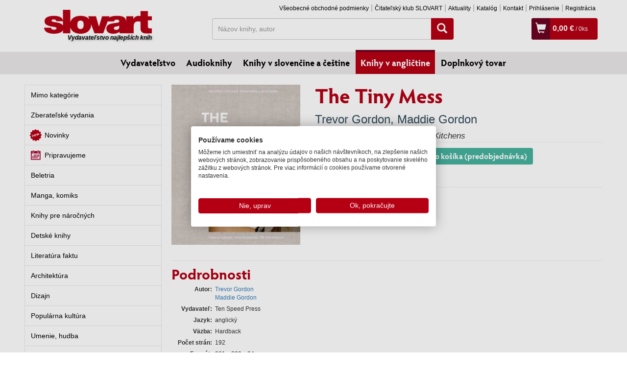

--- FILE ---
content_type: text/html; charset=UTF-8
request_url: https://www.slovart.sk/knihy-v-anglictine/kucharky/the-tiny-mess.html?page_id=78313
body_size: 11526
content:
<!DOCTYPE html>
<!--[if IE 8]>    <html class="no-js lt-ie9" lang="sk"> <![endif]-->
<!--[if gt IE 8]><!--> <html class="no-js" lang="sk"> <!--<![endif]-->
<head>
	<meta charset="utf-8" />
	<meta http-equiv="X-UA-Compatible" content="IE=edge">
	<meta name="viewport" content="width=device-width; initial-scale=1.0; maximum-scale=1.0; user-scalable=no;">

	<title>The Tiny Mess, Kuchárky, Knihy v angličtine, Slovart - vydavateľstvo najlepších kníh</title>	<meta name="robots" content="index, follow" >
<meta name="Generator" content="BUXUS" >
<meta name="author" content="" >
<meta name="designer" content="ui42 s.r.o" >    <meta property="og:url" content="https://www.slovart.sk/knihy-v-anglictine/kucharky/the-tiny-mess.html?page_id=78313" />
<meta property="og:title" content="The Tiny Mess" />
<meta property="og:type" content="book" />
<meta property="og:image" content="https://www.slovart.sk/buxus/images/cache/detail-knihy/obalky_velke/97803995/image_78313_v1.jpg" />
<meta property="og:locale" content="sk_SK" />
<meta property="og:site_name" content="www.slovart.sk" />	<link href="/buxus/assets/css/bootstrap/css/bootstrap.min.css?v=768e95562b1b69e3680ba43c733f62a8" media="screen,print" rel="stylesheet" type="text/css" >
<link href="/buxus/assets/css/bootstrap/css/bootstrap-theme.min.css?v=768e95562b1b69e3680ba43c733f62a8" media="screen,print" rel="stylesheet" type="text/css" >
<link href="/buxus/assets/css/thickbox.css?v=768e95562b1b69e3680ba43c733f62a8" media="screen" rel="stylesheet" type="text/css" >
<link href="/buxus/assets/css/style.css?v=2abf5e7b47b5b1dc21d3167c15e73fc2" media="screen,print" rel="stylesheet" type="text/css" >
<link href="/buxus/images/favicon/favicon.ico" rel="favicon" type="image/x-icon" >
<link href="/buxus/images/favicon/favicon.ico" rel="icon" type="image/x-icon" >
<link href="/buxus/images/favicon/favicon.ico" rel="shortcut icon" type="image/x-icon" >	
    
<script type="text/javascript"  src="/buxus/assets/components/requirejs/require.js?v=e109f8030b3439da9986e6085bc21bfc?"></script>
<script type="text/javascript" src="/buxus/assets/js/config.js?v=2abf5e7b47b5b1dc21d3167c15e73fc2"></script>
<script type="text/javascript">
require.config({
baseUrl: "/buxus/assets/js"
,urlArgs: "v=1769057784",waitSeconds:30
});
</script>
	<script type="text/javascript">
    //<!--
    var tb_pathToImage = '/buxus/assets/images/design/loadingAnimation.gif?v=768e95562b1b69e3680ba43c733f62a8';    //-->
</script>
<script type="text/javascript" src="/buxus/assets/js/eshop_cart.js?v=768e95562b1b69e3680ba43c733f62a8"></script>
	    <!-- Facebook Pixel Code -->
    <script>
    !function(f,b,e,v,n,t,s)
    {if(f.fbq)return;n=f.fbq=function(){n.callMethod?
    n.callMethod.apply(n,arguments):n.queue.push(arguments)};
    if(!f._fbq)f._fbq=n;n.push=n;n.loaded=!0;n.version='2.0';
    n.queue=[];t=b.createElement(e);t.async=!0;
    t.src=v;s=b.getElementsByTagName(e)[0];
    s.parentNode.insertBefore(t,s)}(window,document,'script',
    'https://connect.facebook.net/en_US/fbevents.js');
     fbq('init', '971463606349970');
    fbq('track', 'PageView');
        </script>
    <noscript>
     <img height="1" width="1" src="https://www.facebook.com/tr?id=971463606349970&ev=PageView&noscript=1"/>
    </noscript>
    <!-- End Facebook Pixel Code -->
		
<script type="text/javascript">
           dataLayer = [];
        
            </script>
            <noscript><iframe src="//www.googletagmanager.com/ns.html?id=GTM-TVPXCRH"
            height="0" width="0" style="display:none;visibility:hidden"></iframe></noscript>
            <script>(function(w,d,s,l,i){w[l]=w[l]||[];w[l].push({'gtm.start':
            new Date().getTime(),event:'gtm.js'});var f=d.getElementsByTagName(s)[0],
            j=d.createElement(s),dl=l!='dataLayer'?'&l='+l:'';j.async=true;j.src=
            '//www.googletagmanager.com/gtm.js?id='+i+dl;f.parentNode.insertBefore(j,f);
            })(window,document,'script','dataLayer','GTM-TVPXCRH');</script>
        	
	<!--PAGE_ID: 78313-->
</head>
<body>
<div id="activity">
    <span><img src="/buxus/assets/images/design/activity.gif" alt="Aktivita"></span>
</div>




<div id="fb-root"></div>
<script async defer crossorigin="anonymous" src="https://connect.facebook.net/sk_SK/sdk.js#xfbml=1&version=v14.0" nonce="fuYcDVZ7"></script>

	<div class="container">
	<div class="row">
		<div class="col-xs-3">
			<a class="main-logo__link" href="/">
				<img class="main-logo" src="/buxus/assets/images/design/logo.png" alt="Slovart"/>
				<span>Vydavateľstvo najlepších kníh</span>
			</a>
		</div>
		<div class="col-xs-9 ">
			<div class="row">
				<div class="col-md-12">
					<ul class="top-menu pull-right hidden-xs">
																		<li class="top-menu__item"><a class="top-menu__link" href="https://www.slovart.sk/vseobecne-obchodne-podmienky.html?page_id=20632">Všeobecné obchodné podmienky</a></li>
												<li class="top-menu__item"><a class="top-menu__link" href="https://www.slovart.sk/citatelskyklub.html?page_id=28700">Čitateľský klub SLOVART</a></li>
												<li class="top-menu__item"><a class="top-menu__link" href="https://www.slovart.sk/aktuality.html?page_id=9590">Aktuality</a></li>
												<li class="top-menu__item"><a class="top-menu__link" href="https://www.slovart.sk/katalog.html?page_id=9591">Katalóg</a></li>
												<li class="top-menu__item"><a class="top-menu__link" href="https://www.slovart.sk/kontakt.html?page_id=179">Kontakt</a></li>
																		    <li class="top-menu__item"><a class="top-menu__link" href="https://www.slovart.sk/prihlasenie.html?page_id=15895">
            Prihlásenie        </a></li>
    <li class="top-menu__item"><a class="top-menu__link" href="https://www.slovart.sk/registracia.html?page_id=15902">
            Registrácia        </a></li>
					</ul>
          				</div>
			</div>

			<div class="row" id="search_wrapper" style="margin-bottom:5px;">
				<div class="col-sm-7 col-sm-push-1 hidden-xs">
					<form method="get" class="form-inline search-form" action="https://www.slovart.sk/vyhladavanie.html?page_id=9532">
						<div class="input-group search-form__wrapper" >
							<label class="sr-only" for="search">Hľadať</label>
							<input value="" type="text" name="term" id="search_term" class="form-control search-form__input" placeholder="Názov knihy, autor">
							<span class="input-group-btn search-form__button-wrapper">
								<button class="btn btn-search" type="submit" id="search-button"><span class="glyphicon glyphicon-search"></span></button>
								<input type="hidden" id="suggest_url" value="https://www.slovart.sk/ajax-suggest.html?page_id=20649"/>
								<input type="hidden" id="" value="0"/>
							</span>
						</div>
					</form>
				</div>

				<div class="col-sm-4 col-sm-push-1">
            					  <div class="cart-box"  >
	<span class="cart-box__icon visible-xs-inline-block"><a title="Vyhľadávanie" href="" class="mobile-search-toogle"><span class="glyphicon glyphicon-search"></span></a></span><!--
	--><span class="cart-box__icon visible-xs-inline-block"><a title="Prihlásenie" href="https://www.slovart.sk/prihlasenie.html?page_id=15895"><span class="glyphicon glyphicon-user"></span></a></span><!--
	--><span class="cart-box__icon"><a title="Zobraziť košík" href="https://www.slovart.sk/obsah-kosika.html?page_id=15955"><span class="glyphicon glyphicon-shopping-cart"></span></a></span>
	<span class="cart-box__text">
		<a title="Zobraziť košík" href="https://www.slovart.sk/obsah-kosika.html?page_id=15955">
			<strong class="eshop-product-price">0,00 €</strong><span> / <span  class="eshop-product-amount">0</span>ks</span>
		</a>
	</span>
</div>            				</div>
			</div>

		</div>
	</div>
</div>

<div class="mobile-search">
		<form method="get" class="form-inline search-form" action="https://www.slovart.sk/vyhladavanie.html?page_id=9532">
			<div class="input-group search-form__wrapper" style="padding:5px 10px 0px 10px;" >
				<label class="sr-only" for="search">Hľadať</label>
				<input value="" type="text" name="term" class="form-control search-form__input" placeholder="Názov knihy, autor">
					<span class="input-group-btn search-form__button-wrapper">
						<button class="btn btn-search" type="submit" id="search-button"><span class="glyphicon glyphicon-search"></span></button>
					</span>
			</div>
		</form>
</div>

<script>
    (function () {
        window.dataLayer = window.dataLayer || [];

        (function installDLLogger() {
            var MAX_STORED = 50;
            var store = [];
            var lastPatchedPush = null;
            var lastPatchedDL = null;

            function isDebug() {
                if (typeof window.__DL_DEBUG__ !== 'undefined') return !!window.__DL_DEBUG__;
                if (/\bdl_debug=1\b/.test(location.search)) return true;
                try { if (localStorage.getItem('__DL_DEBUG__') === '1') return true; } catch (e) {}
                return false;
            }

            function safeStringify(obj) {
                var cache = new WeakSet();
                return JSON.stringify(obj, function (k, v) {
                    if (typeof v === 'function') return '[Function]';
                    if (typeof v === 'object' && v !== null) {
                        if (cache.has(v)) return '[Circular]';
                        cache.add(v);
                    }
                    return v;
                }, 2);
            }
            function toTableRows(obj) {
                if (!obj || typeof obj !== 'object') return [{ key: '(value)', value: obj }];
                var rows = [];
                Object.keys(obj).forEach(function (k) { rows.push({ key: k, value: obj[k] }); });
                return rows;
            }

            window.enableDLDebug = function () {
                try { localStorage.setItem('__DL_DEBUG__', '1'); } catch (e) {}
                window.__DL_DEBUG__ = true;
                console.info('DL debug enabled. Reload to persist across pages.');
            };
            window.disableDLDebug = function () {
                try { localStorage.removeItem('__DL_DEBUG__'); } catch (e) {}
                window.__DL_DEBUG__ = false;
                console.info('DL debug disabled.');
            };

            function patch() {
                var dl = window.dataLayer = window.dataLayer || [];
                if (dl.__dl_logger_patched__) {
                    lastPatchedDL = dl;
                    lastPatchedPush = dl.push;
                    return;
                }

                var origPush = dl.push && dl.push.bind ? dl.push.bind(dl) : Array.prototype.push.bind(dl);

                dl.push = function () {
                    var args = Array.prototype.slice.call(arguments);
                    var now = new Date();
                    try {
                        args.forEach(function (arg, idx) {
                            store.push({ ts: now.toISOString(), index: idx, type: Object.prototype.toString.call(arg), value: arg });
                            if (store.length > MAX_STORED) store.shift();

                            if (isDebug()) {
                                var title = (arg && typeof arg === 'object' && arg.event) ? ('dataLayer.push: ' + arg.event) : 'dataLayer.push';
                                console.groupCollapsed(title + ' @ ' + now.toLocaleTimeString());
                                console.table(toTableRows(arg));
                                console.log('JSON:', safeStringify(arg));
                                console.groupEnd();
                            }
                        });

                        try { sessionStorage.setItem('__dl_log__', safeStringify(store)); } catch (e) {}
                        window.__DL_LOG__ = store;
                        window.viewDLLog = function () {
                            console.table(store.map(function (e, i) {
                                return { i: i, time: e.ts, type: e.type, event: (e.value && e.value.event) || '' };
                            }));
                            return store;
                        };
                    } catch (e) {
                        console.warn('dataLayer logger error:', e);
                    }
                    return origPush.apply(dl, args);
                };

                dl.__dl_logger_patched__ = true;
                lastPatchedDL = dl;
                lastPatchedPush = dl.push;
            }

            patch();

            var healIntervalMs = 500;
            setInterval(function () {
                var dl = window.dataLayer;
                if (!dl) return patch();
                if (!dl.__dl_logger_patched__ || dl.push !== lastPatchedPush || dl !== lastPatchedDL) {
                    try { patch(); } catch (e) {}
                }
            }, healIntervalMs);
        })();

        var user_login = 'false';
        var user_type  = 'B2C';

        function safeVal(v) { return (v || '').toString().trim().substring(0, 100); }

        var WAIT_FOR_SUGGEST_MS = 800;
        var pending = { term: null, source: null, seq: 0, timer: null };

        function computeSuggestCounts(root) {
            var counts = { knihy: 0, autori: 0 };
            if (!root || !root.querySelector) return { counts: counts, total: 0, success: false };
            var labels = root.querySelectorAll('.suggest__label');
            labels.forEach(function (label) {
                var txt = (label.textContent || '').toLowerCase();
                var row = label.nextElementSibling;
                if (!row || !row.classList || !row.classList.contains('row')) return;
                 if (txt.indexOf('autori') > -1) {
                    counts.autori = row.querySelectorAll('a[href]').length;
                } else if (txt.indexOf('knihy') > -1) {
                    var cols2 = Array.prototype.filter.call(row.children, function (el) { return el.nodeType === 1 && /(^|\s)col-/.test(el.className); });
                    counts.knihy = cols2.length;
                }
            });
            var total = counts.knihy + counts.autori;
            return { counts: counts, total: total, success: total > 0 };
        }

        function findLatestSuggestRoot() {
            var all = document.querySelectorAll('[id^="search-suggest-"]');
            if (!all || !all.length) return null;
            return all[all.length - 1];
        }

        var processedRoots = new WeakSet();
        var mo = new MutationObserver(function (mutationList) {
            mutationList.forEach(function (m) {
                Array.prototype.forEach.call(m.addedNodes || [], function (node) {
                    if (!(node && node.nodeType === 1)) return;
                    var roots = [];
                    if (node.id && node.id.indexOf('search-suggest-') === 0) {
                        roots.push(node);
                    } else if (node.querySelector) {
                        var found = node.querySelectorAll('[id^="search-suggest-"]');
                        if (found && found.length) roots = Array.prototype.slice.call(found);
                    }
                    if (!roots.length) return;
                    roots.forEach(function (root) {
                        if (processedRoots.has(root)) return;
                        processedRoots.add(root);

                        if (!pending.term || !pending.source) return;
                        var currentAtSource = safeVal(pending.source.value || '');
                        if (currentAtSource !== pending.term) return;

                        var stats = computeSuggestCounts(root);
                        if (stats.success) {
                            if (pending.timer) { clearTimeout(pending.timer); pending.timer = null; }
                            var termForEvent = pending.term;
                            pending.term = null; pending.source = null;
                            window.dataLayer.push({
                                event: 'search_typing_result',
                                outcome: 'success',
                                has_suggestions: true,
                                search_term: termForEvent,
                                suggest_counts: stats.counts,
                                suggest_total: stats.total,
                                user_login: user_login,
                                user_type: user_type
                            });
                        }
                    });
                });
            });
        });
        try { mo.observe(document.body, { childList: true, subtree: true }); } catch (e) {}

        var forms = document.querySelectorAll('form.search-form');
        Array.prototype.forEach.call(forms, function (form) {
            var input = form.querySelector('.search-form__input');
            if (!input) return;
            var btn = form.querySelector('.btn-search');

            var state = { lastValue: '', typedOnce: false, typingTimer: null };
            var TYPING_PAUSE_MS = 600;

            input.addEventListener('focus', function () {
                window.dataLayer.push({ event: 'search_focus', search_term: safeVal(input.value) });
            });

            input.addEventListener('input', function () {
                var v = safeVal(input.value);
                pending.source = input;

                if (!state.typedOnce && v.length > 0) {
                    state.typedOnce = true;
                    window.dataLayer.push({ event: 'search_first_type', search_term: v, length: v.length });
                }

                if (v !== state.lastValue) {
                    state.lastValue = v;
                    clearTimeout(state.typingTimer);
                    state.typingTimer = setTimeout(function () {
                        window.dataLayer.push({
                            event: 'search_typing_pause',
                            search_term: v,
                            length: v.length,
                            user_login: user_login,
                            user_type: user_type
                        });

                        pending.seq += 1;
                        pending.term = v;

                        if (pending.timer) clearTimeout(pending.timer);
                        var thisSeq = pending.seq;
                        pending.timer = setTimeout(function () {
                            if (pending.seq !== thisSeq) return;
                            var root = findLatestSuggestRoot();
                            var stats = computeSuggestCounts(root);
                            var outcome = stats.success ? 'success' : 'fail';
                            var termForEvent = pending.term;

                            pending.term = null; pending.source = null; pending.timer = null;

                            window.dataLayer.push({
                                event: 'search_typing_result',
                                outcome: outcome,
                                has_suggestions: !!stats.success,
                                search_term: termForEvent,
                                suggest_counts: stats.counts,
                                suggest_total: stats.total,
                                user_login: user_login,
                                user_type: user_type
                            });
                        }, WAIT_FOR_SUGGEST_MS);
                    }, TYPING_PAUSE_MS);
                }
            });

            var submitMethod = 'enter';
            if (btn) btn.addEventListener('click', function () { submitMethod = 'button'; });
            form.addEventListener('submit', function () {
                if (pending.timer) { clearTimeout(pending.timer); pending.timer = null; }
                pending.term = null; pending.source = null;

                window.dataLayer.push({
                    event: 'search_submit',
                    search_term: safeVal(input.value),
                    method: submitMethod,
                    user_login: user_login,
                    user_type: user_type
                });
            });
        });
    })();
</script>

	<div class="menu-outer">
	<ul class="main-menu">
				<li class="main-menu__item"><a class="main-menu__link " href="https://www.slovart.sk/">Vydavateľstvo</a></li>
				<li class="main-menu__item"><a class="main-menu__link " href="https://www.slovart.sk/audioknihy.html?page_id=42621">Audioknihy</a></li>
				<li class="main-menu__item"><a class="main-menu__link " href="https://www.slovart.sk/knihy-v-slovencine-a-cestine.html?page_id=9829">Knihy v slovenčine a češtine</a></li>
				<li class="main-menu__item"><a class="main-menu__link main-menu__link--active" href="https://www.slovart.sk/knihy-v-anglictine.html?page_id=9772">Knihy v angličtine</a></li>
				<li class="main-menu__item"><a class="main-menu__link " href="https://www.slovart.sk/doplnkovy-tovar.html?page_id=14366">Doplnkový tovar</a></li>
			</ul>
</div>



		<div class="container">
	
	<div class="row row--top-margin">
    <div class="col-md-3">
        <ul class="left-menu">
		<li class="left-menu__item ">
		<a  class="left-menu__link   " href="https://www.slovart.sk/knihy-v-anglictine/mimo-kategorie.html?page_id=67190">Mimo kategórie</a>
					</li>
		<li class="left-menu__item ">
		<a  class="left-menu__link   " href="https://www.slovart.sk/knihy-v-anglictine/zberatelske-vydania.html?page_id=12220">Zberateľské vydania</a>
					</li>
		<li class="left-menu__item ">
		<a  class="left-menu__link novinky_oddelenia  " href="https://www.slovart.sk/knihy-v-anglictine/novinky.html?page_id=20483">Novinky</a>
					</li>
		<li class="left-menu__item ">
		<a  class="left-menu__link pripravujeme_oddelenia  " href="https://www.slovart.sk/knihy-v-anglictine/pripravujeme.html?page_id=20482">Pripravujeme</a>
					</li>
		<li class="left-menu__item ">
		<a  class="left-menu__link   " href="https://www.slovart.sk/knihy-v-anglictine/beletria.html?page_id=9818">Beletria</a>
					</li>
		<li class="left-menu__item ">
		<a  class="left-menu__link   " href="https://www.slovart.sk/knihy-v-anglictine/manga-komiks.html?page_id=301767">Manga, komiks</a>
					</li>
		<li class="left-menu__item ">
		<a  class="left-menu__link   " href="https://www.slovart.sk/knihy-v-anglictine/knihy-pre-narocnych.html?page_id=9825">Knihy pre náročných</a>
					</li>
		<li class="left-menu__item ">
		<a  class="left-menu__link   " href="https://www.slovart.sk/knihy-v-anglictine/detske-knihy.html?page_id=11229">Detské knihy</a>
					</li>
		<li class="left-menu__item ">
		<a  class="left-menu__link   " href="https://www.slovart.sk/knihy-v-anglictine/literatura-faktu.html?page_id=9783">Literatúra faktu</a>
					</li>
		<li class="left-menu__item ">
		<a  class="left-menu__link   " href="https://www.slovart.sk/knihy-v-anglictine/architektura.html?page_id=9801">Architektúra</a>
					</li>
		<li class="left-menu__item ">
		<a  class="left-menu__link   " href="https://www.slovart.sk/knihy-v-anglictine/dizajn.html?page_id=9794">Dizajn</a>
					</li>
		<li class="left-menu__item ">
		<a  class="left-menu__link   " href="https://www.slovart.sk/knihy-v-anglictine/popularna-kultura.html?page_id=9790">Populárna kultúra</a>
					</li>
		<li class="left-menu__item ">
		<a  class="left-menu__link   " href="https://www.slovart.sk/knihy-v-anglictine/noty-a-partitury.html?page_id=9827">Umenie, hudba</a>
					</li>
		<li class="left-menu__item ">
		<a  class="left-menu__link   " href="https://www.slovart.sk/knihy-v-anglictine/vytvarne-umenie.html?page_id=9811">Výtvarné umenie</a>
					</li>
		<li class="left-menu__item ">
		<a  class="left-menu__link   " href="https://www.slovart.sk/knihy-v-anglictine/fotografia-a-film.html?page_id=9807">Fotografia a film</a>
					</li>
		<li class="left-menu__item ">
		<a  class="left-menu__link   " href="https://www.slovart.sk/knihy-v-anglictine/hobby-sport-domacnost.html?page_id=22913">Hobby, šport, domácnosť</a>
					</li>
		<li class="left-menu__item left-menu__item--active">
		<a  class="left-menu__link   left-menu__link--active" href="https://www.slovart.sk/knihy-v-anglictine/kucharky.html?page_id=9776">Kuchárky</a>
			<ul class="left-submenu">
					<li class="left-submenu__item"><a class="left-submenu__link " href="https://www.slovart.sk/knihy-v-anglictine/kucharky/napoje.html?page_id=149156">Nápoje</a></li>
					<li class="left-submenu__item"><a class="left-submenu__link left-submenu__link--active" href="https://www.slovart.sk/knihy-v-anglictine/kucharky/ine.html?page_id=9778">Iné</a></li>
					<li class="left-submenu__item"><a class="left-submenu__link " href="https://www.slovart.sk/knihy-v-anglictine/kucharky/jamie-oliver.html?page_id=9777">Jamie Oliver</a></li>
				</ul>
				<div style="background: url('/buxus/images/design/menu_dolu.png') no-repeat 0px 0px;height:6px;width:100%;position: absolute;bottom:0px;"></div>
						</li>
		<li class="left-menu__item ">
		<a style="border-top-color:#5a5a5a" class="left-menu__link   " href="https://www.slovart.sk/knihy-v-anglictine/erotika.html?page_id=9792">Erotika</a>
					</li>
		<li class="left-menu__item ">
		<a  class="left-menu__link   " href="https://www.slovart.sk/knihy-v-anglictine/kalendare-a-diare.html?page_id=9779">Kalendáre, diáre, pohľadnice</a>
					</li>
		<li class="left-menu__item ">
		<a  class="left-menu__link   " href="https://www.slovart.sk/knihy-v-anglictine/turisticki-sprievodcovia.html?page_id=9773">Turistickí sprievodcovia</a>
					</li>
	</ul>

    </div>
    <div class="col-md-9">
        <div class="row row-no-vertical-margin product-detail">
            <div class="col-md-4">
                                <img class="product-detail__image img-responsive" src="/buxus/images/cache/detail-knihy/obalky_velke/97803995/image_78313_v1.jpg" alt="The Tiny Mess" title="The Tiny Mess" />
                <div>
                    <div class="fb-like" data-href="https://www.slovart.sk/knihy-v-anglictine/kucharky/the-tiny-mess.html?page_id=78313" data-width="" data-layout="button_count" data-action="like" data-size="small" data-share="true"></div>
                </div>
                            </div>
            <div class="col-md-8">
                <h1 class="product-detail__heading">The Tiny Mess</h1>
                <div class="row row-no-vertical-margin">
                    <div class="col-md-12">
                                                    <div class="product-detail__author">
                                                                    <a href="https://www.slovart.sk/autori/trevor-gordon.html?page_id=80441">Trevor Gordon</a>,                                                                     <a href="https://www.slovart.sk/autori/maddie-gordon.html?page_id=80442">Maddie Gordon</a>                                                            </div>
                                                <div class="product-detail__podtitul">
                            Recipes and Stories from Small Kitchens                        </div>

                        <hr class="product-detail__divider"/>

                        <div class="product-detail__pricing">
                            <span class="product-detail__price">
                                                                    27,45 €                                                            </span>
                                                                                                                                        <input class="form-control count-input" type="text" maxlength="3" value="" name="product_amount">
                                        <button type="button" class="basket_button btn btn-primary btn-tocart">
                                            <span class="glyphicon glyphicon-shopping-cart"></span> Do košíka                                            (predobjednávka)                                                                                    </button>
                                        <input name="product_id" id="product_id" value="78313" type="hidden"/>
                                                                                                            
                                                                                                
                                <div class="labels">
                                    
                                    <span class="label label--skladom">
        Na objednávku      </span>
                                    </div>
                                                    </div>
                    </div>
                                    </div>

                <hr class="product-detail__divider"/>

                <div class="product-detail__annotation">
                    
                    
                                        <div id="gr_add_to_books">
                        <div class="gr_custom_each_container_">
                            <a target="_blank" style="border:none" href="https://www.goodreads.com/book/isbn/9780399582738">
                                <img alt="The Tiny Mess" src="https://www.goodreads.com/images/atmb_add_book-70x25.png"/>
                            </a>
                        </div>
                    </div>
                    <!-- the identifier in the following script tag can be a GR book id or an isbn -->
                    <script src="https://www.goodreads.com/book/add_to_books_widget_frame/9780399582738?atmb_widget%5Bbutton%5D=atmb_widget_1.png&amp;atmb_widget%5Bhide_friends%5D=on"></script>
                    
                </div>
                <!--<div class="product-detail__reviews">Hodnotil 1 užívateľ | <a href="">Recenzia</a></div>-->
            </div>
        </div>

        <hr class="product-detail__divider" style="clear: both;margin:10px 0px;"/>

        <h2 class="product-detail__subheading">Podrobnosti</h2>
        <div class="row row-no-vertical-margin">

            <div class="col-md-4">
                <table class="product-detail__info-table">
                                            <tr>
                            <th style="vertical-align: top">Autor</th>
                            <td>
                                                                    <a href="https://www.slovart.sk/autori/trevor-gordon.html?page_id=80441">Trevor Gordon</a><br/>
                                                                    <a href="https://www.slovart.sk/autori/maddie-gordon.html?page_id=80442">Maddie Gordon</a><br/>
                                                            </td>
                        </tr>
                    
                                            <tr>
                            <th style="vertical-align: top">Vydavateľ</th>
                            <td>
                                                                    Ten Speed Press<br/>
                                                            </td>
                        </tr>
                    
                    
                                                                                                        <tr>
                            <th>Jazyk</th>
                            <td>anglický</td>
                        </tr>
                                        <tr><th>Väzba</th><td>Hardback</td></tr>                                        <tr><th>Počet strán</th><td>192</td></tr>                                                            <tr><th>Formát</th><td>261 x 209 x 24</td></tr>                    <tr><th>Hmotnosť</th><td>940</td></tr>                    <tr><th>EAN</th><td>9780399582738</td></tr>                                                            <tr><th>Rok vydania</th><td>2019</td></tr>                                            <tr>
                            <th>Edícia</th>
                            <td>
                                                                    <a href="https://www.slovart.sk/knihy-v-anglictine/kucharky/ine.html?page_id=9778">Iné</a><br/>
                                                            </td>
                        </tr>
                                    </table>
            </div>
            <div class="col-md-8 product-detail__annotation product-detail__annotation--long ">
                                            </div>
        </div>

        <hr class="product-detail__divider"/>

        
                    <h2 class="product-detail__subheading">Autor</h2>
                            <h3 class="product-detail__sub-subheading">
                                            <a href="https://www.slovart.sk/autori/trevor-gordon.html?page_id=80441&amp;oid=9772">Trevor Gordon</a>
                                    </h3>
                
                                                                                                                    <h3 class="product-detail__sub-subheading">
                                            <a href="https://www.slovart.sk/autori/maddie-gordon.html?page_id=80442&amp;oid=9772">Maddie Gordon</a>
                                    </h3>
                
                                                                                                            
                <div class="row row-no-vertical-margin">
            <div class="col-md-12">
                <h2 class="product-detail__subheading">Podobné knihy</h2>
                <div class="row row-no-vertical-margin">
                                            <div class="col-md-2 col-xs-6">
                            <div class="product-card product-card--vertical">
	<a href="https://www.slovart.sk/knihy-v-anglictine/kucharky/mr-todiwalas-spice-box.html?page_id=47415" class="product-card__image-wrapper">
		<img src="/buxus/images/cache/card-vertical-6/obalky_velke/97817847/image_47415_v1.jpg" class="product-card__image img-responsive" alt="Mr Todiwalas Spice Box" title="Mr Todiwalas Spice Box"/>
	</a>
	<div class="product-card__inner">
		<h2 class="product-card__heading"><a href="https://www.slovart.sk/knihy-v-anglictine/kucharky/mr-todiwalas-spice-box.html?page_id=47415">Mr Todiwalas Spice Box</a></h2>
		<div class="product-card__author">
										Cyrus Todiwala								</div>
		<div class="product-card__price">18,95 €</div>
		<div class="product-card__labels">
        			      
                                    <span class="label label--vypredane" style="cursor: help" title="Pripravujeme, predpokladaný dátum vydania: 15.03.2018">
                        15.03.2018                                (predobjednávka)
          
      </span>
            		</div>
	</div>
</div>                        </div>
                                            <div class="col-md-2 col-xs-6">
                            <div class="product-card product-card--vertical">
	<a href="https://www.slovart.sk/knihy-v-anglictine/kucharky/the-preserving-garden.html?page_id=225365" class="product-card__image-wrapper">
		<img src="/buxus/images/cache/card-vertical-6/image_225365_19_v1.jpeg" class="product-card__image img-responsive" alt="The Preserving Garden" title="The Preserving Garden"/>
	</a>
	<div class="product-card__inner">
		<h2 class="product-card__heading"><a href="https://www.slovart.sk/knihy-v-anglictine/kucharky/the-preserving-garden.html?page_id=225365">The Preserving Garden</a></h2>
		<div class="product-card__author">
										Jo Turner								</div>
		<div class="product-card__price">25,95 €</div>
		<div class="product-card__labels">
        			      
                                    <span class="label label--vypredane" style="cursor: help" title="Pripravujeme, predpokladaný dátum vydania:  27 Jun 2023 ">
                         27 Jun 2023                                 (predobjednávka)
          
      </span>
            		</div>
	</div>
</div>                        </div>
                                            <div class="col-md-2 col-xs-6">
                            <div class="product-card product-card--vertical">
	<a href="https://www.slovart.sk/knihy-v-anglictine/kucharky/juiceman.html?page_id=23800" class="product-card__image-wrapper">
		<img src="/buxus/images/cache/card-vertical-6/obalky_velke/97807181/image_23800_v1.jpg" class="product-card__image img-responsive" alt="Juiceman" title="Juiceman"/>
	</a>
	<div class="product-card__inner">
		<h2 class="product-card__heading"><a href="https://www.slovart.sk/knihy-v-anglictine/kucharky/juiceman.html?page_id=23800">Juiceman</a></h2>
		<div class="product-card__author">
										Andrew Cooper								</div>
		<div class="product-card__price">19,95 €</div>
		<div class="product-card__labels">
        			      
                                    <span class="label label--skladom">
        Na objednávku      </span>
            		</div>
	</div>
</div>                        </div>
                                            <div class="col-md-2 col-xs-6">
                            <div class="product-card product-card--vertical">
	<a href="https://www.slovart.sk/knihy-v-anglictine/kucharky/great-whiskies.html?page_id=46223" class="product-card__image-wrapper">
		<img src="/buxus/images/cache/card-vertical-6/obalky_velke/97802413/image_46223_v1.jpg" class="product-card__image img-responsive" alt="Great Whiskies" title="Great Whiskies"/>
	</a>
	<div class="product-card__inner">
		<h2 class="product-card__heading"><a href="https://www.slovart.sk/knihy-v-anglictine/kucharky/great-whiskies.html?page_id=46223">Great Whiskies</a></h2>
		<div class="product-card__author">
										 DK								</div>
		<div class="product-card__price">12,95 €</div>
		<div class="product-card__labels">
        			      
                                    <span class="label label--vypredane" style="cursor: help" title="Pripravujeme, predpokladaný dátum vydania: 03.05.2018">
                        03.05.2018                                (predobjednávka)
          
      </span>
            		</div>
	</div>
</div>                        </div>
                                            <div class="col-md-2 col-xs-6">
                            <div class="product-card product-card--vertical">
	<a href="https://www.slovart.sk/knihy-v-anglictine/kucharky/the-flavor-equation-the-science-of-great-cooking-in-114-essential-recipes.html?page_id=125925" class="product-card__image-wrapper">
		<img src="/buxus/images/cache/card-vertical-6/obalky_velke/97814521/image_125925_v1.jpg" class="product-card__image img-responsive" alt="The Flavor Equation: The Science of Great Cooking in 114 Essential Recipes" title="The Flavor Equation: The Science of Great Cooking in 114 Essential Recipes"/>
	</a>
	<div class="product-card__inner">
		<h2 class="product-card__heading"><a href="https://www.slovart.sk/knihy-v-anglictine/kucharky/the-flavor-equation-the-science-of-great-cooking-in-114-essential-recipes.html?page_id=125925">The Flavor Equation: The Science of Great Cooking in 114 Essential Recipes</a></h2>
		<div class="product-card__author">
										Nik Sharma								</div>
		<div class="product-card__price">31,50 €</div>
		<div class="product-card__labels">
        			      
                                    <span class="label label--vypredane" style="cursor: help" title="Pripravujeme, predpokladaný dátum vydania: 27.10.2020">
                        27.10.2020                                (predobjednávka)
          
      </span>
            		</div>
	</div>
</div>                        </div>
                                            <div class="col-md-2 col-xs-6">
                            <div class="product-card product-card--vertical">
	<a href="https://www.slovart.sk/knihy-v-anglictine/kucharky/soups-salads-sandwiches.html?page_id=257696" class="product-card__image-wrapper">
		<img src="/buxus/images/cache/card-vertical-6/obalky_velke/97817615/image_257696_v1.jpg" class="product-card__image img-responsive" alt="Soups, Salads, Sandwiches" title="Soups, Salads, Sandwiches"/>
	</a>
	<div class="product-card__inner">
		<h2 class="product-card__heading"><a href="https://www.slovart.sk/knihy-v-anglictine/kucharky/soups-salads-sandwiches.html?page_id=257696">Soups, Salads, Sandwiches</a></h2>
		<div class="product-card__author">
										Matty Mattheson								</div>
		<div class="product-card__price">32,50 €</div>
		<div class="product-card__labels">
        			      
                                                <span class="label label--14dni">Dodanie do 21 dní</span>
                    		</div>
	</div>
</div>                        </div>
                                    </div>
                            </div>
        </div>


                    <hr class="product-detail__divider"/>
<h2 class="product-detail__subheading">Názory čitateľov</h2>

<div class="discussion_form_wrapper">
	<form class="form-horizontal discussion_message_form" action="" method="post">
		<div class="form-group">
			<label class="sr-only control-label">Váš názor alebo otázka</label>
			<div class="col-xs-12">
				<textarea placeholder="Váš názor alebo otázka" name="discussion_message_text" class="form-control message_text" rows="3"></textarea>
			</div>
		</div>
		<div class="form-group">
			<label class="sr-only control-label">Meno</label>
			<div class="col-sm-4">
				<input type="text" name="discussion_message_author" class="form-control message_author" placeholder="Vaše meno">
			</div>
			<label class="sr-only control-label">Email</label>
			<div class="col-sm-6">
				<input type="email" name="discussion_message_author_email" class="form-control message_author_email" placeholder="Váš email">
			</div>
			<div class="col-sm-2 align-right">
				<button type="submit" class="btn btn-discussion-send message_submit_button">Odoslať</button>
				<input type="hidden" name="parent_id" value="78313" />
				<input type="hidden" name="murl" id="murl" value="https://www.slovart.sk/ajax-diskusia-prispevok.html?page_id=20650" />
			</div>
		</div>
	</form>
	<div class="form_loader"></div>
</div>

<div class="row discussion_wrapper no_message">
	<div class="col-md-12">
			</div>
</div>        
    </div>
</div>
<script>
window.dataLayer = window.dataLayer || [];
window.dataLayer.push({
    event: 'ViewContent',
    content_name: 'The Tiny Mess',
    content_category: 'Kuchárky',
    content_ids: ['78313'],
    content_type: 'product',
    value: 27.45,
    currency: 'EUR'
});
</script>

		</div>
	
	<div class="mailing-outer row--top-double-margin">
    <div class="stripes">
        <div class="stripes__stripe stripes__stripe--1"></div>
        <div class="stripes__stripe stripes__stripe--2"></div>
        <div class="stripes__stripe stripes__stripe--3"></div>
        <div class="stripes__stripe stripes__stripe--4"></div>
        <div class="stripes__stripe stripes__stripe--5"></div>
        <div class="stripes__stripe stripes__stripe--6"></div>
    </div>
            <div class="container">
            <div class="row">
	<div class="col-md-4 col-md-push-4 mailing">
		<div class="mailing__big-text">Zadajte Váš email</div>
		<div class="mailing__small-text">a my Vám budeme zasielať informácie o novinkách a akciách</div>
		<form enctype="application/x-www-form-urlencoded" action="https://www.slovart.sk/prihlasenie-do-mailinglistu.html?page_id=9585" class="mailinglist-sign-in-form" method="post">
		<div class="row">
		<div class="cute-10-phone cute-no-padding">
			
<input type="text" name="e_mail" id="e_mail" value="" class="form-control" placeholder="vaša emailová adresa" />		</div>
		<div class="cute-2-phone cute-no-padding">
			<button type="submit" class="btn btn--submit" name="sign_in_form" /><span class="btn__text">Prihlásiť</span> <span class="icon-envelop btn__icon"></span></button>
			
<input type="hidden" name="mailinglist_tag" value="" id="mailinglist_tag" />			
<input type="hidden" name="user_full_name" value="" id="user_full_name" />		</div>
	</div>

</form>


	</div>
</div>        </div>
    </div>

<div class="container">
    <div class="row row--top-margin">
        <div class="col-md-3 footer-info">
            <img class="footer-info__logo img-responsive" src="/buxus/assets/images/design/logo.png" alt="Slovart"/>
            <div class="footer-info__text">
                Vydavateľstvo Slovart pôsobí na slovenskom knižnom trhu od roku 1991. Od začiatku sme sa snažili prinášať našim čitateľom knihy, v ktorých rovnako dôležitú úlohu zohráva obsah i forma, teda v ktorých sa kvalitný a náročný obsah spája s polygraficky i výtvarne bezchybnou formou.
            </div>
        </div>
        <div class="col-md-3 col-xs-6">
            <ul class="footer-menu">
                                    <li class="footer-menu__item"><a class="footer-menu__link" href="https://www.slovart.sk/aktuality.html?page_id=9590">Aktuality</a></li>
                                    <li class="footer-menu__item"><a class="footer-menu__link" href="https://www.slovart.sk/ocenenia.html?page_id=20471">Ocenenia</a></li>
                                    <li class="footer-menu__item"><a class="footer-menu__link" href="https://www.slovart.sk/katalog.html?page_id=9591">Katalóg</a></li>
                                    <li class="footer-menu__item"><a class="footer-menu__link" href="https://www.slovart.sk/autori.html?page_id=9531">Autori</a></li>
                                    <li class="footer-menu__item"><a class="footer-menu__link" href="https://www.slovart.sk/faq.html?page_id=20643">FAQ</a></li>
                                    <li class="footer-menu__item"><a class="footer-menu__link" href="https://www.slovart.sk/press.html?page_id=20644">PRESS</a></li>
                            </ul>
        </div>
        <div class="col-md-3 col-xs-6">
            <ul class="footer-menu">
                                    <li class="footer-menu__item"><a class="footer-menu__link" href="https://www.slovart.sk/ako-nakupovat.html?page_id=181">Ako nakupovať</a></li>
                                    <li class="footer-menu__item"><a class="footer-menu__link" href="https://www.slovart.sk/vseobecne-obchodne-podmienky.html?page_id=20632">Všeobecné obchodné podmienky</a></li>
                                    <li class="footer-menu__item"><a class="footer-menu__link" href="https://www.slovart.sk/ziadost-o-vymazanie-digitalnej-stopy.html?page_id=52346">Žiadosť o vymazanie digitálnej stopy</a></li>
                                    <li class="footer-menu__item"><a class="footer-menu__link" href="https://www.slovart.sk/odvolanie-suhlasu-so-spracovanim-osobnych-udajov.html?page_id=52348">Odvolanie súhlasu so spracovaním osobných údajov na marketingové účely</a></li>
                                    <li class="footer-menu__item"><a class="footer-menu__link" href="https://www.slovart.sk/obchodna-spolupraca.html?page_id=20633">Obchodná spolupráca</a></li>
                                    <li class="footer-menu__item"><a class="footer-menu__link" href="https://www.slovart.sk/o-nas.html?page_id=183">O nás</a></li>
                                    <li class="footer-menu__item"><a class="footer-menu__link" href="https://www.slovart.sk/kontakt.html?page_id=179">Kontakt</a></li>
                                                    <li class="footer-menu__item"><a class="footer-menu__link" title="Odkaz na českú verziu webu" href="https://www.slovart.cz" target="_blank">Slovart v Čechách</a></li>
                
            </ul>
        </div>
        <div class="col-md-3 col-xs-12">
                                            <div class="fb-page" data-href="https://www.facebook.com/slovart" data-hide-cover="false" data-show-facepile="true" data-show-posts="false">
                    <div class="fb-xfbml-parse-ignore">
                        <blockquote cite="https://www.facebook.com/slovart"><a href="https://www.facebook.com/slovart">Slovart - vydavateľstvo najlepších kníh</a></blockquote>
                    </div>
                </div>
                                    </div>
    </div>
</div>

<div class="mailing-outer">
    <div class="container">
        <div class="row">
            <div class="col-md-12 buxus-info">
                Generuje
                <a href="https://www.ui42.sk/cms-buxus.html?page_id=63" target="_blank">redakčný systém</a>
                BUXUS
                <a target="_blank" href="https://www.ui42.sk/cms-buxus.html?page_id=63">CMS</a>
                spoločnosti                <a href="https://www.ui42.sk/" target="_blank">ui42</a>
            </div>
        </div>
    </div>
</div>
<!-- Print page:BEGIN //-->
<!-- print_page_footer_start <sys_print_footer><div style="color: #666666;">
	Generuje <a href="https://www.ui42.sk/cms-buxus.html?page_id=63">redakčný systém</a> BUXUS <a href="https://www.ui42.sk/cms-buxus.html?page_id=63">CMS</a> spoločnosti <a href="https://www.ui42.sk/">ui42</a>.
</div>
</sys_print_footer> print_page_footer_end --><!-- print_page_header_start <sys_print_header>... Hlavička pre tlač ...
<div style="color: #999999;">https://https://www.slovart.sk/knihy-v-anglictine/kucharky/the-tiny-mess.html?page_id=78313</div>
<hr/>
</sys_print_header> print_page_header_end --><form target="_blank" name="print_form" action="/buxus/lib/print_page/print_page.php" method="post" style="height: 0px;">
	<input type="hidden" name="CONTAINER" value="PRINT_THIS" />
	<input type="hidden" name="HEAD" value="0" /> 
	<input type="hidden" name="AUTO_BACK" value="0" /> 
	<input type="hidden" name="COLORS" value="1" /> 
	<input type="hidden" name="FOOTERS" value="1" /> 
	<input type="hidden" name="TITLE_FILE_NAME" value="1" /> 
	<input type="hidden" name="CHARSET" value="1" /> 
	<input type="hidden" name="CSS" value="https://www.slovart.skhttps://www.slovart.sk/buxus/docs/styles/print_style.css" /> 
	<input type="hidden" name="FILE" value="https://www.slovart.sk/knihy-v-anglictine/kucharky/the-tiny-mess.html?page_id=78313" />
	<input type="hidden" name="PRINT_KEY" value="eb96f30f8a195e01b4f74b97d87e7d00d4aaf9d2" />
</form><!-- Print page:END //-->

<script type="text/javascript" src="/buxus/assets/js/app.js?v=768e95562b1b69e3680ba43c733f62a8"></script>
<div id="basket-overlay">
    <div class="basket-overlay__inner">
        <div class="basket-overlay__close" onclick="tb_remove();">X</div>
        <div class="basket-overlay__title">Nákupný košík</div>
        <div class="to-hide basket-overlay__message-combination-preorders">
            V jednej objednávke nie je možné súčasne kombinovať predobjednávkové a bežné produkty.
        </div>
        <div class="to-hide basket-overlay__message-amount">
            Z tohto produktu nie je možné objednať požadovaný počet kusov. Znížte prosím počet kusov.        </div>
        <div class="to-hide basket-overlay__message-error">
            Tento produkt je momentálne nedostupný.        </div>
        <div class="to-hide basket-overlay__message">
            Produkt bol pridaný do košíka        </div>
        <div class="to-hide basket-overlay__message-preorder">
            Produkt bol pridaný do zoznamu vašich rezervácií        </div>
        <div class="to-hide basket-overlay__error">
            Nastal problém pri vkladaní do košíka. Kontaktujte nás prosím.        </div>
        <div class="to-hide basket-overlay__login">
            Na pridanie produktu do rezervácií sa <a href="https://www.slovart.sk/prihlasenie.html?page_id=15895">musíte prihlásiť do svojho konta.</a>
        </div>
        <div class="basket-overlay__buttons">
            <input onclick="tb_remove();" type="button" name="continue" class="btn btn-pokracovat" value="Pokračovať v nákupe"/>
            <input onclick="window.location='https://www.slovart.sk/obsah-kosika.html?page_id=15955';" class="btn btn-zobrazit-kosik" type="button" name="basket_content" value="Zobraziť košík"/>
            <input onclick="window.location='https://www.slovart.sk/profil-pouzivatela/rezervacie.html?page_id=34243';" class="to-hide btn btn-zobrazit-kosik btn-predobjednavky" type="button" name="basket_content" value="Zobraziť rezervácie"/>
        </div>
        <div class="to-hide basket-overlay__free-delivery">
            Dopravu máte zadarmo!        </div>
        <div class="to-hide basket-overlay__to-free-delivery">
            Nakúpte ešte za <span></span> a dopravu máte zadarmo!        </div>
            </div>
</div>
<input name="eshop_add_product_to_cart" value="https://www.slovart.sk/pridat-produkt.html?page_id=15960" type="hidden"/>
<input name="eshop_shopping_cart" value="https://www.slovart.sk/obsah-kosika.html?page_id=15955" type="hidden"/>
<input name="eshop_remove_product" value="https://www.slovart.sk/ajax-vymazat-produkt.html?page_id=28755" type="hidden"/>
<input name="eshop_reserve_product" value="https://www.slovart.sk/rezervacia-vlozenie.html?page_id=33102" type="hidden"/>
<input name="eshop_reserve_remove" value="https://www.slovart.sk/rezervacia-odstranenie.html?page_id=33101" type="hidden"/>
<input name="eshop_reserve_change" value="https://www.slovart.sk/rezervacia-zmena.html?page_id=34240" type="hidden"/>
<div class="eshop-product-animation"></div><!--PAGE_END-->
</body>
</html>


--- FILE ---
content_type: text/html; charset=utf-8
request_url: https://www.goodreads.com/book/add_to_books_widget/9780399582738?atmb_widget%5Bbutton%5D=atmb_widget_1.png&atmb_widget%5Bhide_friends%5D=on&referrer=https%3A%2F%2Fwww.slovart.sk%2Fknihy-v-anglictine%2Fkucharky%2Fthe-tiny-mess.html%3Fpage_id%3D78313
body_size: 2501
content:
<html>
<link rel="stylesheet" media="screen" href="https://s.gr-assets.com/assets/widgets-ddede92ce90bbf34c1c41aa12d366e5e.css" />
<script src="https://ajax.googleapis.com/ajax/libs/jquery/1.7.1/jquery.min.js"></script>
<body>
  <div id="review_mini">
  <meta name="csrf-param" content="authenticity_token" />
<meta name="csrf-token" content="zP1hsw/KT4uOl5MQ49W5JTQHP9ODDLDYjp4E4ToWH/hCsSlNdHN8J17/r/DpaTLN+ZIABnomFRvQQirJe52E9w==" />

  <script>
//<![CDATA[

      var $j = $;
      var connect_window = null;
      var shelf = "";
      var signed_in = false;
      var has_review = false;
      GR_CONNECT_SIGN_IN_URL = 'https://www.goodreads.com/user/sign_in?abs_return_url=https%3A%2F%2Fwww.goodreads.com%2Fbook%2Fshow%2F40163163-the-tiny-mess&connect=true&utm_medium=widget&utm_source=atmb_widget'
      var callback = null;
      function ensureConnected(cb){
        if(signed_in){
          cb();
        }
        else{
          callback = cb;
          gr_connect(GR_CONNECT_SIGN_IN_URL, 'gr_connect', 600, 370)
        }
      }
      function gr_connect(file, window, width, height) {
        if(!connect_window)
        connect_window=open(file, window,'toolbar=0,location=1,directories=0,status=0,' +
        'menubar=0,scrollbars=0,resizable=1,width=' + width + ',height=' + height);

        if (connect_window.opener == null) connect_window.opener = self;
        connect_window.focus();
        return false;
      }

      function review(s){
        shelf = s;
        $j("#shelfDropdown").hide();
        // Element.hide('shelfDropdown');
        ensureConnected(function(){
          $j("#savingMessage").html("adding to shelf...").show();
          // Element.update("savingMessage", "adding to shelf...")
          // Element.show("savingMessage");
          $j.ajax({
          url: 'https://www.goodreads.com/review/rate/40163163?atmb_widget%5Bbutton%5D=atmb_widget_1.png&atmb_widget%5Bhide_friends%5D=on&format=js&no_lightbox=true&rating=-1&unique_id=40163163',
          type: 'post',
          data: {
            review_mini: true,
            friend_reviews: true,
            shelf: shelf,
            referrer: 'https%3A%2F%2Fwww.slovart.sk%2Fknihy-v-anglictine%2Fkucharky%2Fthe-tiny-mess.html%3Fpage_id%3D78313'
          },
          headers: {
            "X-CSRF-Token": $j('meta[name="csrf-token"]').attr('content')
          }
          });
        });
      }

      function post_connect(){
        if(callback)
        callback();
      }

      function open_url(url){
        connect_window.close();
        var newWindow = window.open(url, '_blank');
        newWindow.focus();
        return false;
      }


      function destroy_review(){
        if(confirm("Are you sure you want to delete your review?")){
          $j("#savingMessage").html("removing from shelf...").show();
          // Element.update("savingMessage", "removing from shelf...")
          // Element.show("savingMessage");
          $j.ajax({
          url: 'https://www.goodreads.com/review/destroy/40163163?atmb_widget%5Bbutton%5D=atmb_widget_1.png&atmb_widget%5Bhide_friends%5D=on&format=js',
          type: 'post',
          data: {
            review_mini: true,
            friend_reviews: true,
            shelf: shelf,
            referrer: 'https%3A%2F%2Fwww.slovart.sk%2Fknihy-v-anglictine%2Fkucharky%2Fthe-tiny-mess.html%3Fpage_id%3D78313'
          },
          headers: {
            "X-CSRF-Token": $j('meta[name="csrf-token"]').attr('content')
          },
          });
        }
      }


      var hover_add_review = function(){

        if(!has_review){
          $j("#shelfDropdown").show();
          // Element.show('shelfDropdown');
        }
      }
      var add_review = function(){
        if(!has_review){
          $j("#shelfDropdown").hide();
          // Element.hide('shelfDropdown');
        }
      }
      $j(document).ready(function(){

        $j("#addReviewButton").mouseover(hover_add_review);
        $j("#addReviewButton").mouseout(add_review);
      });
      // Event.observe(window, 'load', function() {
        // 	Event.observe("addReviewButton", "mouseover", hover_add_review)
        // 	Event.observe("addReviewButton", "mouseout", add_review)
        // });



//]]>
</script>
  <style>
    .shelfInDropdown{background-color: #EBE8D5;}
    .shelfInDropdown:hover{background-color: #d7d7d7;cursor: pointer;}
    #savingMessage{margin:0;padding:0;}
    .greyText{padding-left: 10px;}
    .submitImage:hover{border:none;}
    .submitImage{border:none;}
    #review_stats, #my_stats{float:left;}
    .addReviewButton{float:left;margin-right:7px;}
  </style>
  <div class="addReviewButton" id="addReviewButton">
      <input type="image" class="submitImage"
      src="https://s.gr-assets.com/assets/atmb_add_book-70x25-52e851033ccce381a0cd5887c50ccb61.png"
      title="add this book to my shelves"
      value="g|Add book"
      onclick="review('read')" />
      <div id="shelfDropdown" class="shelfDropdown shelfDropdownNew" style="display:none;height: auto;">
          <div class="shelfInDropdown"
            onclick="review('to-read')">
            <input type="radio" id="shelf_name_40163163_to-read" value="to-read" name="exclusive_name">

            <span id="shelf_nameto-read">
              <span id="shelfInDropdownName_40163163_to-read">to-read</span>
              <span id="shelf_saving_40163163_to-read" class="greyText"></span>
            </span>
          </div>
          <div class="shelfInDropdown"
            onclick="review('currently-reading')">
            <input type="radio" id="shelf_name_40163163_currently-reading" value="currently-reading" name="exclusive_name">

            <span id="shelf_namecurrently-reading">
              <span id="shelfInDropdownName_40163163_currently-reading">currently-reading</span>
              <span id="shelf_saving_40163163_currently-reading" class="greyText"></span>
            </span>
          </div>
          <div class="shelfInDropdown"
            onclick="review('read')">
            <input type="radio" id="shelf_name_40163163_read" value="read" name="exclusive_name">

            <span id="shelf_nameread">
              <span id="shelfInDropdownName_40163163_read">read</span>
              <span id="shelf_saving_40163163_read" class="greyText"></span>
            </span>
          </div>
      </div>
  </div>
    <div id="review_stats">
      <a target="_blank" rel="noopener noreferrer" href="https://www.goodreads.com/book/show/40163163-the-tiny-mess">188 people read it</a>
    </div>
  <br/>
  <span id="savingMessage" style="display:none;">adding to shelf...</span>
  <br class="clear"/>
</div>


</body>
</html>

<!-- This is a random-length HTML comment: [base64] -->

--- FILE ---
content_type: text/javascript; charset=utf-8
request_url: https://www.goodreads.com/book/add_to_books_widget_frame/9780399582738?atmb_widget%5Bbutton%5D=atmb_widget_1.png&atmb_widget%5Bhide_friends%5D=on
body_size: 364
content:
var widget_code = '<iframe height=\"110\" width=\"325\" frameborder=\"0\" scrolling=\"no\" src=\"https://www.goodreads.com/book/add_to_books_widget/9780399582738?atmb_widget%5Bbutton%5D=atmb_widget_1.png&amp;atmb_widget%5Bhide_friends%5D=on&amp;referrer=https%3A%2F%2Fwww.slovart.sk%2Fknihy-v-anglictine%2Fkucharky%2Fthe-tiny-mess.html%3Fpage_id%3D78313\" />';

var widget_div = document.getElementById('gr_add_to_books');
if (widget_div) {
 	widget_div.innerHTML = widget_code
}
else {
 	document.write(widget_code)
}
